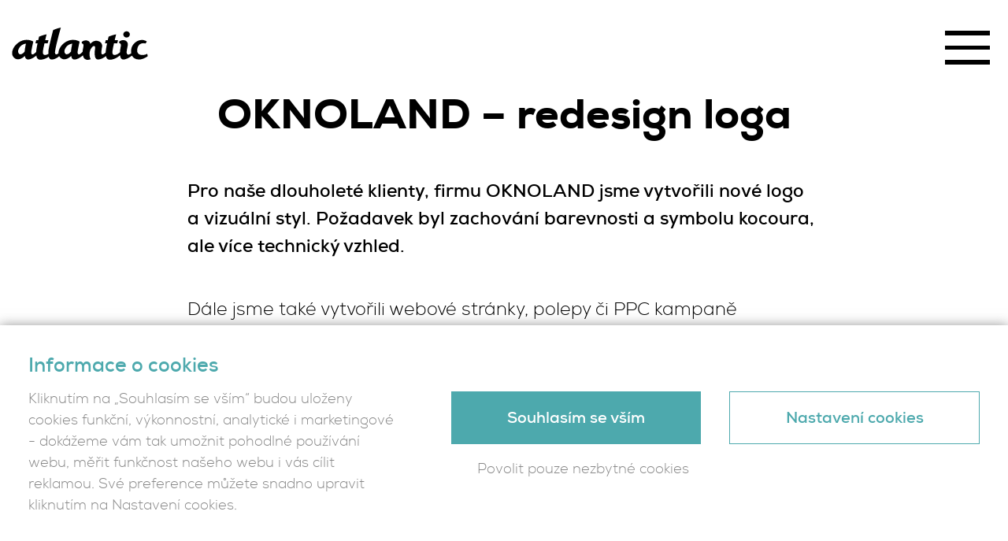

--- FILE ---
content_type: text/html; charset=UTF-8
request_url: https://www.atlantic.cz/projekty/oknoland-redesign-loga/
body_size: 14970
content:
<!DOCTYPE html>
<html class="no-js" lang="cs">
<head>

<!-- Google Tag Manager -->
<script>(function(w,d,s,l,i){w[l]=w[l]||[];w[l].push({'gtm.start':
new Date().getTime(),event:'gtm.js'});var f=d.getElementsByTagName(s)[0],
j=d.createElement(s),dl=l!='dataLayer'?'&l='+l:'';j.async=true;j.src=
'https://www.googletagmanager.com/gtm.js?id='+i+dl;f.parentNode.insertBefore(j,f);
})(window,document,'script','dataLayer','GTM-5VHDF2');</script>
<!-- End Google Tag Manager -->
  <meta charset="utf-8">
  <meta http-equiv="X-UA-Compatible" content="IE=edge">
  <title>OKNOLAND - redesign loga - Atlantic, reklamní a internetová agentura Třebíč</title>
  <meta name="viewport" content="width=device-width, initial-scale=1">

  <style>:root {--atlanticCookieLista: #4da9ad;}</style>
                              <script type="text/javascript">
                                function setConsent(consent) {
                                  const consentMode = {
                                    "functionality_storage": consent.necessary ? "granted" : "denied",
                                    "security_storage": consent.necessary ? "granted" : "denied",
                                    "ad_user_data": consent.marketing ? "granted" : "denied",
                                    "ad_storage": consent.marketing ? "granted" : "denied",
                                    "ad_personalization": consent.marketing ? "granted" : "denied",
                                    "personalization_storage": consent.marketing ? "granted" : "denied",
                                    "analytics_storage": consent.analytics ? "granted" : "denied",
                                    "personalization": consent.preferences ? "granted" : "denied",
                                  };
                                  gtag("consent", "update", consentMode);  
                                  localStorage.setItem("consentMode", JSON.stringify(consentMode));
                                  window.dataLayer.push({"cookies_vykonnostni": consent.analytics ? "1" : "0"});
                                  window.dataLayer.push({"cookies_analyticka": consent.marketing ? "1" : "0"});  
                                  window.dataLayer.push({"event": "cookies-update"});
                                }


                                function hideCookiesBar(){
                                  jQuery(".atlanticCookieLista,.atlanticCookieLista_right").hide();
                                }

                                
                                window.dataLayer = window.dataLayer || [];

            
                                function gtag(){dataLayer.push(arguments);}

                                if(localStorage.getItem("consentMode") === null){
                                  gtag("consent", "default", {
                                      "ad_storage": "denied",
                                      "ad_user_data": "denied",
                                      "analytics_storage": "denied",
                                      "personalization_storage": "denied",
                                      "functionality_storage": "denied",
                                      "security_storage": "denied",
                                  });
                                  document.addEventListener("DOMContentLoaded", function() {
                                    jQuery(".atlanticCookieLista").show();
                                  });
                                  window.dataLayer.push({"cookies_vykonnostni": "0"});
                                  window.dataLayer.push({"cookies_analyticka": "0"});  
                              } else {
                                  consent = JSON.parse(localStorage.getItem("consentMode"));
                                  gtag("consent", "default", consent);
                                  if (consent.ad_storage == "granted") {
                                     window.dataLayer.push({"cookies_vykonnostni": "1"});
                                  } else  window.dataLayer.push({"cookies_vykonnostni": "0"});
                                  
                                  if (consent.analytics_storage == "granted") {
                                     window.dataLayer.push({"cookies_analyticka": "1"});
                                  } else  window.dataLayer.push({"cookies_analyticka": "0"});
 
                              } 
                              </script><meta name='robots' content='index, follow, max-image-preview:large, max-snippet:-1, max-video-preview:-1' />
	<style>img:is([sizes="auto" i], [sizes^="auto," i]) { contain-intrinsic-size: 3000px 1500px }</style>
	
	<!-- This site is optimized with the Yoast SEO plugin v26.4 - https://yoast.com/wordpress/plugins/seo/ -->
	<link rel="canonical" href="https://www.atlantic.cz/projekty/oknoland-redesign-loga/" />
	<meta property="og:locale" content="cs_CZ" />
	<meta property="og:type" content="article" />
	<meta property="og:title" content="OKNOLAND - redesign loga - Atlantic, reklamní a internetová agentura Třebíč" />
	<meta property="og:description" content="Pro naše dlouholeté klienty, firmu OKNOLAND jsme vytvořili nové logo a&nbsp;vizuální styl. Požadavek byl zachování barevnosti a&nbsp;symbolu kocoura, ale více technický vzhled. Dále jsme také vytvořili webové stránky, polepy či&nbsp;PPC kampaně a&nbsp;celkovou správu webu. Logotyp Oknolandu před&nbsp;redesignem byl již zastaralý &hellip; Continued" />
	<meta property="og:url" content="https://www.atlantic.cz/projekty/oknoland-redesign-loga/" />
	<meta property="og:site_name" content="Atlantic, reklamní a internetová agentura Třebíč" />
	<meta property="og:image" content="https://www.atlantic.cz/wp-content/uploads/2022/05/oknoland-nahled.png" />
	<meta property="og:image:width" content="300" />
	<meta property="og:image:height" content="250" />
	<meta property="og:image:type" content="image/png" />
	<meta name="twitter:card" content="summary_large_image" />
	<script type="application/ld+json" class="yoast-schema-graph">{"@context":"https://schema.org","@graph":[{"@type":"WebPage","@id":"https://www.atlantic.cz/projekty/oknoland-redesign-loga/","url":"https://www.atlantic.cz/projekty/oknoland-redesign-loga/","name":"OKNOLAND - redesign loga - Atlantic, reklamní a internetová agentura Třebíč","isPartOf":{"@id":"https://www.atlantic.cz/#website"},"primaryImageOfPage":{"@id":"https://www.atlantic.cz/projekty/oknoland-redesign-loga/#primaryimage"},"image":{"@id":"https://www.atlantic.cz/projekty/oknoland-redesign-loga/#primaryimage"},"thumbnailUrl":"https://www.atlantic.cz/wp-content/uploads/2022/05/oknoland-nahled.png","datePublished":"2017-02-24T13:04:27+00:00","inLanguage":"cs","potentialAction":[{"@type":"ReadAction","target":["https://www.atlantic.cz/projekty/oknoland-redesign-loga/"]}]},{"@type":"ImageObject","inLanguage":"cs","@id":"https://www.atlantic.cz/projekty/oknoland-redesign-loga/#primaryimage","url":"https://www.atlantic.cz/wp-content/uploads/2022/05/oknoland-nahled.png","contentUrl":"https://www.atlantic.cz/wp-content/uploads/2022/05/oknoland-nahled.png","width":300,"height":250},{"@type":"WebSite","@id":"https://www.atlantic.cz/#website","url":"https://www.atlantic.cz/","name":"Atlantic, reklamní a internetová agentura Třebíč","description":"Další web používající WordPress","potentialAction":[{"@type":"SearchAction","target":{"@type":"EntryPoint","urlTemplate":"https://www.atlantic.cz/?s={search_term_string}"},"query-input":{"@type":"PropertyValueSpecification","valueRequired":true,"valueName":"search_term_string"}}],"inLanguage":"cs"}]}</script>
	<!-- / Yoast SEO plugin. -->


<link rel='dns-prefetch' href='//ajax.googleapis.com' />
<link rel='dns-prefetch' href='//vjs.zencdn.net' />
<link rel="stylesheet" href="/wp-content/plugins/atlantic-cookie-lista/atlantic-cookie-lista.css?v=3.1&#038;ver=6.8.3">
<style id='wp-emoji-styles-inline-css' type='text/css'>

	img.wp-smiley, img.emoji {
		display: inline !important;
		border: none !important;
		box-shadow: none !important;
		height: 1em !important;
		width: 1em !important;
		margin: 0 0.07em !important;
		vertical-align: -0.1em !important;
		background: none !important;
		padding: 0 !important;
	}
</style>
<link rel="stylesheet" href="/wp-includes/css/dist/block-library/style.min.css?ver=6.8.3">
<style id='classic-theme-styles-inline-css' type='text/css'>
/*! This file is auto-generated */
.wp-block-button__link{color:#fff;background-color:#32373c;border-radius:9999px;box-shadow:none;text-decoration:none;padding:calc(.667em + 2px) calc(1.333em + 2px);font-size:1.125em}.wp-block-file__button{background:#32373c;color:#fff;text-decoration:none}
</style>
<style id='global-styles-inline-css' type='text/css'>
:root{--wp--preset--aspect-ratio--square: 1;--wp--preset--aspect-ratio--4-3: 4/3;--wp--preset--aspect-ratio--3-4: 3/4;--wp--preset--aspect-ratio--3-2: 3/2;--wp--preset--aspect-ratio--2-3: 2/3;--wp--preset--aspect-ratio--16-9: 16/9;--wp--preset--aspect-ratio--9-16: 9/16;--wp--preset--color--black: #000000;--wp--preset--color--cyan-bluish-gray: #abb8c3;--wp--preset--color--white: #ffffff;--wp--preset--color--pale-pink: #f78da7;--wp--preset--color--vivid-red: #cf2e2e;--wp--preset--color--luminous-vivid-orange: #ff6900;--wp--preset--color--luminous-vivid-amber: #fcb900;--wp--preset--color--light-green-cyan: #7bdcb5;--wp--preset--color--vivid-green-cyan: #00d084;--wp--preset--color--pale-cyan-blue: #8ed1fc;--wp--preset--color--vivid-cyan-blue: #0693e3;--wp--preset--color--vivid-purple: #9b51e0;--wp--preset--gradient--vivid-cyan-blue-to-vivid-purple: linear-gradient(135deg,rgba(6,147,227,1) 0%,rgb(155,81,224) 100%);--wp--preset--gradient--light-green-cyan-to-vivid-green-cyan: linear-gradient(135deg,rgb(122,220,180) 0%,rgb(0,208,130) 100%);--wp--preset--gradient--luminous-vivid-amber-to-luminous-vivid-orange: linear-gradient(135deg,rgba(252,185,0,1) 0%,rgba(255,105,0,1) 100%);--wp--preset--gradient--luminous-vivid-orange-to-vivid-red: linear-gradient(135deg,rgba(255,105,0,1) 0%,rgb(207,46,46) 100%);--wp--preset--gradient--very-light-gray-to-cyan-bluish-gray: linear-gradient(135deg,rgb(238,238,238) 0%,rgb(169,184,195) 100%);--wp--preset--gradient--cool-to-warm-spectrum: linear-gradient(135deg,rgb(74,234,220) 0%,rgb(151,120,209) 20%,rgb(207,42,186) 40%,rgb(238,44,130) 60%,rgb(251,105,98) 80%,rgb(254,248,76) 100%);--wp--preset--gradient--blush-light-purple: linear-gradient(135deg,rgb(255,206,236) 0%,rgb(152,150,240) 100%);--wp--preset--gradient--blush-bordeaux: linear-gradient(135deg,rgb(254,205,165) 0%,rgb(254,45,45) 50%,rgb(107,0,62) 100%);--wp--preset--gradient--luminous-dusk: linear-gradient(135deg,rgb(255,203,112) 0%,rgb(199,81,192) 50%,rgb(65,88,208) 100%);--wp--preset--gradient--pale-ocean: linear-gradient(135deg,rgb(255,245,203) 0%,rgb(182,227,212) 50%,rgb(51,167,181) 100%);--wp--preset--gradient--electric-grass: linear-gradient(135deg,rgb(202,248,128) 0%,rgb(113,206,126) 100%);--wp--preset--gradient--midnight: linear-gradient(135deg,rgb(2,3,129) 0%,rgb(40,116,252) 100%);--wp--preset--font-size--small: 13px;--wp--preset--font-size--medium: 20px;--wp--preset--font-size--large: 36px;--wp--preset--font-size--x-large: 42px;--wp--preset--spacing--20: 0.44rem;--wp--preset--spacing--30: 0.67rem;--wp--preset--spacing--40: 1rem;--wp--preset--spacing--50: 1.5rem;--wp--preset--spacing--60: 2.25rem;--wp--preset--spacing--70: 3.38rem;--wp--preset--spacing--80: 5.06rem;--wp--preset--shadow--natural: 6px 6px 9px rgba(0, 0, 0, 0.2);--wp--preset--shadow--deep: 12px 12px 50px rgba(0, 0, 0, 0.4);--wp--preset--shadow--sharp: 6px 6px 0px rgba(0, 0, 0, 0.2);--wp--preset--shadow--outlined: 6px 6px 0px -3px rgba(255, 255, 255, 1), 6px 6px rgba(0, 0, 0, 1);--wp--preset--shadow--crisp: 6px 6px 0px rgba(0, 0, 0, 1);}:where(.is-layout-flex){gap: 0.5em;}:where(.is-layout-grid){gap: 0.5em;}body .is-layout-flex{display: flex;}.is-layout-flex{flex-wrap: wrap;align-items: center;}.is-layout-flex > :is(*, div){margin: 0;}body .is-layout-grid{display: grid;}.is-layout-grid > :is(*, div){margin: 0;}:where(.wp-block-columns.is-layout-flex){gap: 2em;}:where(.wp-block-columns.is-layout-grid){gap: 2em;}:where(.wp-block-post-template.is-layout-flex){gap: 1.25em;}:where(.wp-block-post-template.is-layout-grid){gap: 1.25em;}.has-black-color{color: var(--wp--preset--color--black) !important;}.has-cyan-bluish-gray-color{color: var(--wp--preset--color--cyan-bluish-gray) !important;}.has-white-color{color: var(--wp--preset--color--white) !important;}.has-pale-pink-color{color: var(--wp--preset--color--pale-pink) !important;}.has-vivid-red-color{color: var(--wp--preset--color--vivid-red) !important;}.has-luminous-vivid-orange-color{color: var(--wp--preset--color--luminous-vivid-orange) !important;}.has-luminous-vivid-amber-color{color: var(--wp--preset--color--luminous-vivid-amber) !important;}.has-light-green-cyan-color{color: var(--wp--preset--color--light-green-cyan) !important;}.has-vivid-green-cyan-color{color: var(--wp--preset--color--vivid-green-cyan) !important;}.has-pale-cyan-blue-color{color: var(--wp--preset--color--pale-cyan-blue) !important;}.has-vivid-cyan-blue-color{color: var(--wp--preset--color--vivid-cyan-blue) !important;}.has-vivid-purple-color{color: var(--wp--preset--color--vivid-purple) !important;}.has-black-background-color{background-color: var(--wp--preset--color--black) !important;}.has-cyan-bluish-gray-background-color{background-color: var(--wp--preset--color--cyan-bluish-gray) !important;}.has-white-background-color{background-color: var(--wp--preset--color--white) !important;}.has-pale-pink-background-color{background-color: var(--wp--preset--color--pale-pink) !important;}.has-vivid-red-background-color{background-color: var(--wp--preset--color--vivid-red) !important;}.has-luminous-vivid-orange-background-color{background-color: var(--wp--preset--color--luminous-vivid-orange) !important;}.has-luminous-vivid-amber-background-color{background-color: var(--wp--preset--color--luminous-vivid-amber) !important;}.has-light-green-cyan-background-color{background-color: var(--wp--preset--color--light-green-cyan) !important;}.has-vivid-green-cyan-background-color{background-color: var(--wp--preset--color--vivid-green-cyan) !important;}.has-pale-cyan-blue-background-color{background-color: var(--wp--preset--color--pale-cyan-blue) !important;}.has-vivid-cyan-blue-background-color{background-color: var(--wp--preset--color--vivid-cyan-blue) !important;}.has-vivid-purple-background-color{background-color: var(--wp--preset--color--vivid-purple) !important;}.has-black-border-color{border-color: var(--wp--preset--color--black) !important;}.has-cyan-bluish-gray-border-color{border-color: var(--wp--preset--color--cyan-bluish-gray) !important;}.has-white-border-color{border-color: var(--wp--preset--color--white) !important;}.has-pale-pink-border-color{border-color: var(--wp--preset--color--pale-pink) !important;}.has-vivid-red-border-color{border-color: var(--wp--preset--color--vivid-red) !important;}.has-luminous-vivid-orange-border-color{border-color: var(--wp--preset--color--luminous-vivid-orange) !important;}.has-luminous-vivid-amber-border-color{border-color: var(--wp--preset--color--luminous-vivid-amber) !important;}.has-light-green-cyan-border-color{border-color: var(--wp--preset--color--light-green-cyan) !important;}.has-vivid-green-cyan-border-color{border-color: var(--wp--preset--color--vivid-green-cyan) !important;}.has-pale-cyan-blue-border-color{border-color: var(--wp--preset--color--pale-cyan-blue) !important;}.has-vivid-cyan-blue-border-color{border-color: var(--wp--preset--color--vivid-cyan-blue) !important;}.has-vivid-purple-border-color{border-color: var(--wp--preset--color--vivid-purple) !important;}.has-vivid-cyan-blue-to-vivid-purple-gradient-background{background: var(--wp--preset--gradient--vivid-cyan-blue-to-vivid-purple) !important;}.has-light-green-cyan-to-vivid-green-cyan-gradient-background{background: var(--wp--preset--gradient--light-green-cyan-to-vivid-green-cyan) !important;}.has-luminous-vivid-amber-to-luminous-vivid-orange-gradient-background{background: var(--wp--preset--gradient--luminous-vivid-amber-to-luminous-vivid-orange) !important;}.has-luminous-vivid-orange-to-vivid-red-gradient-background{background: var(--wp--preset--gradient--luminous-vivid-orange-to-vivid-red) !important;}.has-very-light-gray-to-cyan-bluish-gray-gradient-background{background: var(--wp--preset--gradient--very-light-gray-to-cyan-bluish-gray) !important;}.has-cool-to-warm-spectrum-gradient-background{background: var(--wp--preset--gradient--cool-to-warm-spectrum) !important;}.has-blush-light-purple-gradient-background{background: var(--wp--preset--gradient--blush-light-purple) !important;}.has-blush-bordeaux-gradient-background{background: var(--wp--preset--gradient--blush-bordeaux) !important;}.has-luminous-dusk-gradient-background{background: var(--wp--preset--gradient--luminous-dusk) !important;}.has-pale-ocean-gradient-background{background: var(--wp--preset--gradient--pale-ocean) !important;}.has-electric-grass-gradient-background{background: var(--wp--preset--gradient--electric-grass) !important;}.has-midnight-gradient-background{background: var(--wp--preset--gradient--midnight) !important;}.has-small-font-size{font-size: var(--wp--preset--font-size--small) !important;}.has-medium-font-size{font-size: var(--wp--preset--font-size--medium) !important;}.has-large-font-size{font-size: var(--wp--preset--font-size--large) !important;}.has-x-large-font-size{font-size: var(--wp--preset--font-size--x-large) !important;}
:where(.wp-block-post-template.is-layout-flex){gap: 1.25em;}:where(.wp-block-post-template.is-layout-grid){gap: 1.25em;}
:where(.wp-block-columns.is-layout-flex){gap: 2em;}:where(.wp-block-columns.is-layout-grid){gap: 2em;}
:root :where(.wp-block-pullquote){font-size: 1.5em;line-height: 1.6;}
</style>
<link rel="stylesheet" href="/wp-content/themes/atlantic.cz/assets/css/main.min.css?ver=c41a19fa728b6c0de0e634a2a4eb75a720260127030542">
<script type="text/javascript" src="//ajax.googleapis.com/ajax/libs/jquery/1.11.0/jquery.min.js" id="jquery-js"></script>
<script>window.jQuery || document.write('<script src="https://www.atlantic.cz/wp-content/themes/atlantic.cz/assets/js/vendor/jquery-1.11.0.min.js"><\/script>')</script>
<script type="text/javascript" src="/wp-content/themes/atlantic.cz/assets/js/vendor/modernizr-2.7.0.min.js#asyncload" id="modernizr-js"></script>
<script type="text/javascript" src="/wp-content/themes/atlantic.cz/assets/js/custom.js?v=1.1" id="custom-js"></script>
<script type="text/javascript" src="/wp-content/themes/atlantic.cz/assets/js/slideshow/jquery.superslides.js" id="jquery.superslides-js"></script>
<script type="text/javascript" src="/wp-content/themes/atlantic.cz/assets/js/scroll-effects/viewportchecker.js?v=1.1" id="viewportchecker-js"></script>
<script type="text/javascript" src="/wp-content/themes/atlantic.cz/assets/js/carousel/owl.carousel.min.js#asyncload" id="carousel-js"></script>
<script type="text/javascript" src="/wp-content/themes/atlantic.cz/assets/js/parallax.js/parallax.js#asyncload" id="parallax-js"></script>
<script type="text/javascript" src="/wp-content/themes/atlantic.cz/assets/js/parallax.js/parallaxImg.js#asyncload" id="parallax2-js"></script>
<script type="text/javascript" src="/wp-content/themes/atlantic.cz/assets/js/counter/jquery.counterup.js" id="jquery.counterup-js"></script>
<script type="text/javascript" src="/wp-content/themes/atlantic.cz/assets/js/counter/jquery.waypoints.js" id="jquery.waypoints-js"></script>
<script type="text/javascript" src="/wp-content/themes/atlantic.cz/assets/js/fancybox/jquery.fancybox.pack.js?ver=6.8.3#asyncload" id="fancybox-js"></script>
<script type="text/javascript" src="/wp-content/themes/atlantic.cz/assets/js/fancybox/jquery.fancybox-buttons.js?ver=6.8.3#asyncload" id="fancybox-buttons-js"></script>
<script type="text/javascript" src="/wp-content/themes/atlantic.cz/assets/js/fancybox/jquery.fancybox-media.js?ver=6.8.3#asyncload" id="fancybox-media-js"></script>
<script type="text/javascript" src="/wp-content/themes/atlantic.cz/assets/js/fancybox/jquery.fancybox-thumbs.js?ver=6.8.3#asyncload" id="fancybox-thumbs-js"></script>
<script type="text/javascript" src="/wp-content/themes/atlantic.cz/assets/js/fancybox/jquery.fancybox-custom-settings.js?ver=6.8.3#asyncload" id="fancybox-settings-js"></script>
<script>document.documentElement.className += " js";</script>

  <link rel="alternate" type="application/rss+xml" title="Atlantic, reklamní a internetová agentura Třebíč Feed" href="https://www.atlantic.cz/feed/">
  
  <link rel="apple-touch-icon" sizes="57x57" href="https://www.atlantic.cz/wp-content/themes/atlantic.cz/assets/img/favicon/apple-icon-57x57.png">
  <link rel="apple-touch-icon" sizes="60x60" href="https://www.atlantic.cz/wp-content/themes/atlantic.cz/assets/img/favicon/apple-icon-60x60.png">
  <link rel="apple-touch-icon" sizes="72x72" href="https://www.atlantic.cz/wp-content/themes/atlantic.cz/assets/img/favicon/apple-icon-72x72.png">
  <link rel="apple-touch-icon" sizes="76x76" href="https://www.atlantic.cz/wp-content/themes/atlantic.cz/assets/img/favicon/apple-icon-76x76.png">
  <link rel="apple-touch-icon" sizes="114x114" href="https://www.atlantic.cz/wp-content/themes/atlantic.cz/assets/img/favicon/apple-icon-114x114.png">
  <link rel="apple-touch-icon" sizes="120x120" href="https://www.atlantic.cz/wp-content/themes/atlantic.cz/assets/img/favicon/apple-icon-120x120.png">
  <link rel="apple-touch-icon" sizes="144x144" href="https://www.atlantic.cz/wp-content/themes/atlantic.cz/assets/img/favicon/apple-icon-144x144.png">
  <link rel="apple-touch-icon" sizes="152x152" href="https://www.atlantic.cz/wp-content/themes/atlantic.cz/assets/img/favicon/apple-icon-152x152.png">
  <link rel="apple-touch-icon" sizes="180x180" href="https://www.atlantic.cz/wp-content/themes/atlantic.cz/assets/img/favicon/apple-icon-180x180.png">
  <link rel="icon" type="image/svg+xml"  href="https://www.atlantic.cz/wp-content/themes/atlantic.cz/assets/img/favicon/favicon.svg">
  <link rel="icon" type="image/png" sizes="192x192"  href="https://www.atlantic.cz/wp-content/themes/atlantic.cz/assets/img/favicon/android-icon-192x192.png">
  <link rel="icon" type="image/png" sizes="32x32" href="https://www.atlantic.cz/wp-content/themes/atlantic.cz/assets/img/favicon/favicon-32x32.png">
  <link rel="icon" type="image/png" sizes="96x96" href="https://www.atlantic.cz/wp-content/themes/atlantic.cz/assets/img/favicon/favicon-96x96.png">
  <link rel="icon" type="image/png" sizes="16x16" href="https://www.atlantic.cz/wp-content/themes/atlantic.cz/assets/img/favicon/favicon-16x16.png">
  <link rel="manifest" href="https://www.atlantic.cz/wp-content/themes/atlantic.cz/assets/img/favicon/manifest.json">
  <meta name="msapplication-TileColor" content="#ffffff">
  <meta name="msapplication-TileImage" content="https://www.atlantic.cz/wp-content/themes/atlantic.cz/assets/img/favicon/ms-icon-144x144.png">
  <meta name="theme-color" content="#ffffff">
  
    <style>
  :root {
      --refPrimary: #5dc175;
  }
    </style>
<meta name="generator" content="WP Rocket 3.20.1.2" data-wpr-features="wpr_preload_links wpr_desktop" /></head>


<body class="wp-singular projekty-template-default single single-projekty postid-15172 wp-theme-atlanticcz oknoland-redesign-loga">
<!-- Google Tag Manager (noscript) -->
<noscript><iframe src="https://www.googletagmanager.com/ns.html?id=GTM-5VHDF2"
height="0" width="0" style="display:none;visibility:hidden"></iframe></noscript>
<!-- End Google Tag Manager (noscript) -->

    <!--[if lt IE 8]>
    <div class="alert alert-warning">
      You are using an <strong>outdated</strong> browser. Please <a href="http://browsehappy.com/">upgrade your browser</a> to improve your experience.    </div>
  <![endif]-->

  <header data-rocket-location-hash="121a51c56062391f5669750b1150ffde" class="banner navbar navbar-default navbar-static-top" role="banner">
  <div data-rocket-location-hash="2ec8a884ec409727fa78c2b7bdefd976" class="container-fluid">
    <a class="logo" href="https://www.atlantic.cz/" title="Atlantic, reklamní a internetová agentura Třebíč"><?xml version="1.0" encoding="utf-8"?>
<!-- Generator: Adobe Illustrator 16.0.0, SVG Export Plug-In . SVG Version: 6.00 Build 0)  -->
<!DOCTYPE svg PUBLIC "-//W3C//DTD SVG 1.1//EN" "http://www.w3.org/Graphics/SVG/1.1/DTD/svg11.dtd">
<svg version="1.1" id="Vrstva_1" xmlns="http://www.w3.org/2000/svg" xmlns:xlink="http://www.w3.org/1999/xlink" x="0px" y="0px"
	 width="173px" height="41px" viewBox="0 0 173 41" enable-background="new 0 0 173 41" xml:space="preserve">
<path fill="#454545" d="M171.923,33.28c-3.006,1.844-6.773,1.522-6.773,1.522s-8.012,0.141-5.53-8.896
	c2.243-8.176,10.261-5.691,10.261-5.691c0.881-1.203,1.563-2.525,1.563-2.525c-7.693-5.37-18.434,1.123-19.758,9.619
	c-0.32,2.049-0.311,3.847-0.038,5.41c-1.274,0.818-2.371,1.283-2.371,1.283s-4.188,1.954-3.378-4.058
	c0.248-1.832,0.674-4.149,1.334-7.204c0,0,1.122-6.412-5.531-6.814c-2.322-0.039-4.288,0.924-5.554,2.104l0.426,1.906
	c1.562-0.162,2.063,1.332,1.962,3.125c-0.466,2.441-0.955,5.164-1.053,6.402c-0.053,0.686-0.09,1.33-0.111,1.941
	c-3.318,2.918-5.847,3.279-5.847,3.279s-4.55,1.353-3.737-4.658c0.311-2.303,1.131-6.247,2.001-10.131h4.101l0.963-3.928h-4.168
	c0.953-4.1,1.762-7.375,1.762-7.375c-5.65,1.113-9.559,3.008-9.559,3.008s-0.439,1.824-1.01,4.367H119.3l-0.963,3.928h2.684
	c-0.748,3.56-1.475,7.408-1.649,9.648c-0.071,0.903-0.11,1.733-0.122,2.504c-0.115-0.178-0.195-0.269-0.195-0.269
	c-1.411,1.321-2.375,1.834-2.375,1.834s-3.696,2.344-2.885-3.668c0.174-1.28,0.402-3.316,0.811-5.32c0,0,1.367-5.872-5.249-7.573
	c-3.745-0.966-6.7,0.424-9.692,3.541c-0.371-1.847-1.621-4.074-5.457-4.305c-2.322-0.039-4.287,0.922-5.554,2.102l0.426,1.907
	c1.562-0.161,2.062,1.335,1.962,3.125c-0.422,2.214-0.863,4.654-1.014,6.015l-0.03,0.027c-0.026,0.439-0.038,0.854-0.048,1.262
	c-1.634,1.91-3.406,2.888-3.406,2.888s-3.699,2.344-2.887-3.668c0.364-2.699,1.434-7.659,2.454-12.128l0.002-0.004
	c-4.209-2.567-10.804-3.305-16.714-0.082c-6.639,3.621-10.275,9.925-10.161,14.904c-0.856,0.692-1.392,0.978-1.392,0.978
	s-3.731,2.34-2.885-3.668c1.211-8.607,7.305-29.929,7.305-29.929c-5.652,1.111-9.78,3.207-9.78,3.207s-5.552,21.25-5.94,26.24
	c-0.117,1.475-0.154,2.762-0.123,3.896c-1.92,1.141-3.192,1.324-3.192,1.324s-4.55,1.353-3.737-4.658
	c0.311-2.303,1.133-6.247,2-10.131h4.102l0.961-3.928h-4.166c0.953-4.1,1.763-7.375,1.763-7.375c-5.651,1.113-9.56,3.008-9.56,3.008
	s-0.44,1.824-1.01,4.367h-2.576l-0.963,3.928h2.684c-0.749,3.56-1.477,7.408-1.652,9.648c-0.036,0.463-0.061,0.898-0.081,1.325
	c-1.599,1.817-3.286,2.744-3.286,2.744s-3.697,2.344-2.885-3.668c0.364-2.699,1.432-7.659,2.452-12.128l0.003-0.004
	c-4.209-2.567-10.803-3.305-16.713-0.082C1.746,22.54-1.78,32.078,1.746,36.969c3.579,4.961,9.563,4.239,14.78-0.896
	c0.764,4.393,3.178,4.98,6.313,4.213c3.391-0.83,6.955-3.582,8.31-4.708c0.729,4.901,3.379,5.597,6.709,5.159
	c3.737-0.493,6.836-2.17,9.01-3.729c0.935,3.538,3.214,3.986,6.108,3.277c4.298-1.051,7.094-3.848,7.094-3.848
	c0.012-0.096,0.02-0.184,0.029-0.277c0.146,0.279,0.299,0.555,0.482,0.809c3.578,4.961,9.563,4.239,14.78-0.896
	c0.765,4.393,3.177,4.98,6.31,4.213c3.715-0.909,7.639-4.124,8.64-4.984c1.842,8.678,9.948,4.834,9.948,4.834
	c-2.524-3.728-2.344-12.205,2.524-15.992c2.451-1.906,3.366,0.301,3.005,2.285c-0.134,0.735-0.324,1.948-0.41,3.035
	c-0.813,10.387,2.133,11.874,6.433,10.822c3.46-0.848,6.638-3.173,7.747-4.049c0.863,4.306,3.42,4.918,6.595,4.5
	c5.394-0.711,9.446-3.876,11.315-5.614c0.574,5.261,3.101,5.981,6.447,5.163c2.973-0.727,6.694-3.164,8.709-4.6
	c1.538,2.99,4.457,4.591,8.037,4.85c6.092,0.441,11.944-4.169,11.944-4.169C172.605,35.926,171.923,33.28,171.923,33.28
	 M16.405,29.463c-0.027,0.346-0.05,0.68-0.068,1.006c-1.461,1.803-3.55,3.674-5.854,3.453C8.8,33.762,6.206,30.6,9.761,25.346
	c2.551-3.766,6.229-4.685,8.166-4.904C17.224,23.819,16.57,27.354,16.405,29.463 M75.239,29.463c-0.027,0.346-0.05,0.68-0.068,1.006
	c-1.459,1.803-3.549,3.674-5.853,3.453c-1.683-0.16-4.278-3.322-0.722-8.576c2.55-3.766,6.228-4.685,8.164-4.904
	C76.06,23.819,75.404,27.354,75.239,29.463"/>
<path fill="#454545" d="M145.735,12.654c2.311,0,4.182-1.773,4.182-3.962s-1.871-3.962-4.182-3.962
	c-2.309,0-4.182,1.773-4.182,3.962S143.427,12.654,145.735,12.654"/>
</svg>
</a>
    
    
    <div data-rocket-location-hash="420e6d60487f5b99c3e317deb5b2f515" id="show_menu">
      <span class="icon-bars"></span>
    </div>    
  </div>
</header>

<div data-rocket-location-hash="d4c1d2f7d8fe469a3ac715fca1776d93" class="top-main-menu">
  <div data-rocket-location-hash="57f5f94b700c18128ff11e2d8b2bec34" class="container-fluid">
    <div data-rocket-location-hash="0ecddf51e7dd7691f27506a90508aeab" class="body">
      <ul>
        <li><a class="" href="https://www.atlantic.cz/nase-prace/" title="Reference" data-image="https://www.atlantic.cz/wp-content/uploads/2021/03/strategicky-webdesign.png">Reference</a></li><li><a class="" href="https://www.atlantic.cz/co-delame/" title="Co děláme" data-image="https://www.atlantic.cz/wp-content/uploads/2021/03/PF-Atlantic.png">Co děláme</a></li><li><a class="" href="https://www.atlantic.cz/kdo-jsme/" title="Kdo jsme" data-image="https://www.atlantic.cz/wp-content/uploads/2021/02/STREETPARK_FINAL-CZ-web-katalog_page-0013-scaled.jpg">Kdo jsme</a></li><li><a class="" href="https://www.atlantic.cz/kontakt/" title="Kontakt" data-image="https://www.atlantic.cz/wp-content/uploads/2021/03/ipad-632394_1920-scaled.jpg">Kontakt</a></li>      </ul>
      <div class="clear"></div>
      
          </div>
  </div>
</div>
  <div data-rocket-location-hash="8d8cfd7454b3b165d94b234e6ffe9397" class="wrap">
    <div data-rocket-location-hash="de17a9bd280d9c295a93937926eb545f" class="content">
      <main data-rocket-location-hash="8b63867a9278b36c14517b3925cbb95d" class="main main-content-body">
          <div class="single-page-detail">
    <div class="container">
      <h1 class="main-title">OKNOLAND &#8211; redesign loga</h1>
      <div class="content">
        <p><strong>Pro naše dlouholeté klienty, firmu OKNOLAND jsme vytvořili nové logo a&nbsp;vizuální styl. Požadavek byl zachování barevnosti a&nbsp;symbolu kocoura, ale více technický vzhled. </strong></p>
<p>Dále jsme také vytvořili webové stránky, polepy či&nbsp;PPC kampaně a&nbsp;celkovou správu webu.</p>
<p><a href="https://www.atlantic.cz/wp-content/uploads/2022/05/Oknoland-logotyp-pred-redesignem-scaled.jpg"><img fetchpriority="high" decoding="async" class="alignnone size-full wp-image-9880" src="https://www.atlantic.cz/wp-content/uploads/2022/05/Oknoland-logotyp-pred-redesignem-scaled.jpg" alt="" width="3254" height="1846" /></a></p>
<p>Logotyp Oknolandu před&nbsp;redesignem byl již zastaralý</p>
<p><a href="https://www.atlantic.cz/wp-content/uploads/2022/05/oknoland_skici-scaled.jpg"><img decoding="async" class="alignnone size-full wp-image-9558" src="https://www.atlantic.cz/wp-content/uploads/2022/05/oknoland_skici-scaled.jpg" alt="" width="3254" height="1846" /></a></p>
<p><a href="https://www.atlantic.cz/wp-content/uploads/2022/05/oknoland_logo-scaled.jpg"><img decoding="async" class="alignnone size-full wp-image-9559" src="https://www.atlantic.cz/wp-content/uploads/2022/05/oknoland_logo-scaled.jpg" alt="" width="3254" height="1846" /></a></p>
<p>&nbsp;</p>
<p class="big-title" style="text-align: center;">Požadavek byl zachování symbolu kocoura, ale více technický vzhled.</p>
<p>&nbsp;</p>
<p><a href="https://www.atlantic.cz/wp-content/uploads/2022/05/oknoland_vizitky-scaled.jpg"><img loading="lazy" decoding="async" class="alignnone size-full wp-image-9560" src="https://www.atlantic.cz/wp-content/uploads/2022/05/oknoland_vizitky-scaled.jpg" alt="" width="3254" height="1846" /></a></p>
<p><a href="https://www.atlantic.cz/wp-content/uploads/2022/05/oknoland_webovky-scaled.jpg"><img loading="lazy" decoding="async" class="alignnone size-full wp-image-9561" src="https://www.atlantic.cz/wp-content/uploads/2022/05/oknoland_webovky-scaled.jpg" alt="" width="3254" height="1846" /></a></p>
<p><a href="https://www.atlantic.cz/wp-content/uploads/2022/05/oknoland_ci-scaled.jpg"><img loading="lazy" decoding="async" class="alignnone size-full wp-image-9562" src="https://www.atlantic.cz/wp-content/uploads/2022/05/oknoland_ci-scaled.jpg" alt="" width="3254" height="1846" /></a></p>
<p><a href="https://www.atlantic.cz/wp-content/uploads/2022/05/oknoland_webovky2-scaled.jpg"><img loading="lazy" decoding="async" class="alignnone size-full wp-image-9563" src="https://www.atlantic.cz/wp-content/uploads/2022/05/oknoland_webovky2-scaled.jpg" alt="" width="3254" height="1846" /></a></p>
      </div>
    </div>
  </div>
      </main><!-- /.main -->
    </div><!-- /.content -->
  </div><!-- /.wrap -->

  <div class="site-footer">
  <div class="container-fluid">
    <div class="body clearfix">
      <div class="info">
        <p>Atlantic Studio s.r.o.<br />
Nad Zámkem 1072, 674 01 Třebíč<br />
<a href="tel:+420777612048">+420 777 612 048</a>, <a href="/cdn-cgi/l/email-protection#6c05020a032c0d18000d0218050f420f16"><span class="__cf_email__" data-cfemail="bcd5d2dad3fcddc8d0ddd2c8d5df92dfc6">[email&#160;protected]</span></a></p>
<p><a href="https://www.atlantic.cz/podminky-ochrany-osobnich-udaju/">Podmínky ochrany osobních údajů</a></p>
      </div>
      
      <div class="menu-box">
        <ul id="menu-hlavni-menu" class="menu"><li class="menu-reference"><a href="https://www.atlantic.cz/nase-prace/">Reference</a></li>
<li class="menu-co-delame"><a href="https://www.atlantic.cz/co-delame/">Co děláme</a></li>
<li class="menu-kdo-jsme"><a href="https://www.atlantic.cz/kdo-jsme/">Kdo jsme</a></li>
<li class="menu-kontakt"><a href="https://www.atlantic.cz/kontakt/">Kontakt</a></li>
</ul>      </div>
      
              <div class="social">
                      <a class="fb" target="_blank" href="https://www.facebook.com/Atlantic.cz">
              <?xml version="1.0" encoding="utf-8"?>
<!-- Generator: Adobe Illustrator 16.0.0, SVG Export Plug-In . SVG Version: 6.00 Build 0)  -->
<!DOCTYPE svg PUBLIC "-//W3C//DTD SVG 1.1//EN" "http://www.w3.org/Graphics/SVG/1.1/DTD/svg11.dtd">
<svg version="1.1" id="Vrstva_1" xmlns="http://www.w3.org/2000/svg" xmlns:xlink="http://www.w3.org/1999/xlink" x="0px" y="0px"
	 width="55px" height="55px" viewBox="0 0 55 55" enable-background="new 0 0 55 55" xml:space="preserve">
<path fill="#454545" d="M27.5,54.792c-15.049,0-27.293-12.244-27.293-27.293c0-15.047,12.244-27.292,27.293-27.292
	c15.05,0,27.293,12.245,27.293,27.292C54.793,42.548,42.55,54.792,27.5,54.792 M27.5,3.139c-13.433,0-24.36,10.928-24.36,24.36
	c0,13.434,10.928,24.361,24.36,24.361s24.36-10.928,24.36-24.361C51.86,14.067,40.933,3.139,27.5,3.139"/>
<path fill-rule="evenodd" clip-rule="evenodd" fill="#454545" d="M23.22,27.628v15.818c0,0.229,0.186,0.412,0.412,0.412h5.875
	c0.228,0,0.411-0.184,0.411-0.412V27.37h4.259c0.214,0,0.393-0.164,0.411-0.377l0.409-4.844c0.021-0.24-0.169-0.447-0.41-0.447
	h-4.669v-3.436c0-0.805,0.653-1.457,1.459-1.457h3.282c0.228,0,0.412-0.186,0.412-0.412v-4.846c0-0.227-0.185-0.41-0.412-0.41
	h-5.545c-3.256,0-5.895,2.637-5.895,5.893v4.668h-2.937c-0.228,0-0.412,0.186-0.412,0.412v4.844c0,0.229,0.185,0.412,0.412,0.412
	h2.937V27.628z"/>
</svg>
            </a>
                      <a class="inst" target="_blank" href="https://www.instagram.com/atlantic.cz">
              <?xml version="1.0" encoding="utf-8"?>
<!-- Generator: Adobe Illustrator 16.0.0, SVG Export Plug-In . SVG Version: 6.00 Build 0)  -->
<!DOCTYPE svg PUBLIC "-//W3C//DTD SVG 1.1//EN" "http://www.w3.org/Graphics/SVG/1.1/DTD/svg11.dtd">
<svg version="1.1" id="Vrstva_1" xmlns="http://www.w3.org/2000/svg" xmlns:xlink="http://www.w3.org/1999/xlink" x="0px" y="0px"
	 width="55px" height="55px" viewBox="0 0 55 55" enable-background="new 0 0 55 55" xml:space="preserve">
<path fill="#454545" d="M27.5,54.614C12.55,54.614,0.386,42.45,0.386,27.5C0.386,12.549,12.55,0.385,27.5,0.385
	c14.951,0,27.115,12.164,27.115,27.115C54.615,42.45,42.451,54.614,27.5,54.614 M27.5,2.961C13.97,2.961,2.962,13.969,2.962,27.5
	c0,13.53,11.008,24.538,24.538,24.538c13.531,0,24.539-11.008,24.539-24.538C52.039,13.969,41.031,2.961,27.5,2.961 M36.644,16.5
	c-1.108,0-2.007,0.896-2.007,2.004c0,1.109,0.898,2.008,2.007,2.008c1.107,0,2.006-0.898,2.006-2.008
	C38.649,17.396,37.751,16.5,36.644,16.5 M27.724,19.07c-4.647,0-8.429,3.781-8.429,8.43c0,4.647,3.781,8.427,8.429,8.427
	c4.646,0,8.428-3.779,8.428-8.427C36.151,22.852,32.37,19.07,27.724,19.07 M27.724,32.897c-2.978,0-5.399-2.422-5.399-5.397
	c0-2.979,2.422-5.398,5.399-5.398c2.977,0,5.398,2.42,5.398,5.398C33.122,30.476,30.7,32.897,27.724,32.897 M44.729,20.496
	c0-5.68-4.603-10.281-10.28-10.281H20.881c-5.678,0-10.28,4.602-10.28,10.281v13.567c0,5.678,4.603,10.279,10.28,10.279h13.568
	c5.678,0,10.28-4.602,10.28-10.279V20.496z M41.51,34.063c0,3.9-3.161,7.061-7.061,7.061H20.881c-3.899,0-7.06-3.16-7.06-7.061
	V20.496c0-3.9,3.16-7.063,7.06-7.063h13.568c3.899,0,7.061,3.162,7.061,7.063V34.063z"/>
</svg>
            </a>
                      <a class="linked" target="_blank" href="https://www.linkedin.com/company/2987044">
              <?xml version="1.0" encoding="utf-8"?>
<!-- Generator: Adobe Illustrator 16.0.0, SVG Export Plug-In . SVG Version: 6.00 Build 0)  -->
<!DOCTYPE svg PUBLIC "-//W3C//DTD SVG 1.1//EN" "http://www.w3.org/Graphics/SVG/1.1/DTD/svg11.dtd">
<svg version="1.1" id="Vrstva_1" xmlns="http://www.w3.org/2000/svg" xmlns:xlink="http://www.w3.org/1999/xlink" x="0px" y="0px"
	 width="55px" height="55px" viewBox="0 0 55 55" enable-background="new 0 0 55 55" xml:space="preserve">
<path fill="#454545" d="M27.5,54.747c-15.023,0-27.246-12.225-27.246-27.247c0-15.023,12.223-27.246,27.246-27.246
	c15.024,0,27.246,12.223,27.246,27.246C54.746,42.522,42.524,54.747,27.5,54.747 M27.5,3.186C14.094,3.186,3.186,14.092,3.186,27.5
	c0,13.407,10.908,24.313,24.314,24.313c13.407,0,24.314-10.906,24.314-24.313C51.814,14.092,40.907,3.186,27.5,3.186"/>
<path fill="#454545" d="M42.903,29.573v10.174c0,0.252-0.203,0.455-0.455,0.455h-5.252c-0.251,0-0.455-0.203-0.455-0.455v-9.461
	c0-2.49-0.89-4.188-3.12-4.188c-1.703,0-2.715,1.143-3.162,2.251c-0.161,0.396-0.203,0.947-0.203,1.502v9.896
	c0,0.252-0.204,0.455-0.455,0.455h-5.25c-0.253,0-0.457-0.203-0.456-0.455c0.012-2.52,0.065-14.745,0.012-17.618
	c-0.005-0.254,0.2-0.461,0.454-0.461h5.24c0.252,0,0.455,0.205,0.455,0.455v2.172c-0.012,0.021-0.029,0.041-0.041,0.061h0.041
	v-0.061c0.819-1.26,2.279-3.061,5.554-3.061C39.864,21.234,42.903,23.883,42.903,29.573 M14.98,40.202h5.25
	c0.252,0,0.455-0.203,0.455-0.455V22.123c0-0.25-0.203-0.455-0.455-0.455h-5.25c-0.251,0-0.455,0.205-0.455,0.455v17.624
	C14.525,39.999,14.729,40.202,14.98,40.202"/>
<path fill="#454545" d="M20.72,16.014c0,1.82-1.477,3.297-3.299,3.297c-1.821,0-3.298-1.477-3.298-3.297
	c0-1.822,1.477-3.299,3.298-3.299C19.243,12.715,20.72,14.191,20.72,16.014"/>
</svg>
            </a>
                  </div>
          </div>
  </div>
</div>



<script data-cfasync="false" src="/cdn-cgi/scripts/5c5dd728/cloudflare-static/email-decode.min.js"></script><script type="speculationrules">
{"prefetch":[{"source":"document","where":{"and":[{"href_matches":"\/*"},{"not":{"href_matches":["\/wp-*.php","\/wp-admin\/*","\/wp-content\/uploads\/*","\/wp-content\/*","\/wp-content\/plugins\/*","\/wp-content\/themes\/atlantic.cz\/*","\/*\\?(.+)"]}},{"not":{"selector_matches":"a[rel~=\"nofollow\"]"}},{"not":{"selector_matches":".no-prefetch, .no-prefetch a"}}]},"eagerness":"conservative"}]}
</script>
<div data-rocket-location-hash="cd29f1f9dab8fd324c66103ebecec2d3" class="atlanticCookieLista atlanticCookieLista-small" style="display:none;">
    <div data-rocket-location-hash="373064fa1143988031e3dc70f05d62ef" class="atlanticCookieLista__main-body">
    <div data-rocket-location-hash="9cd4079821b8507c79d6dac7c8c753fc" class="atlanticCookieLista__leftColumn">
    <div class="atlanticCookieLista__main-title">Informace o cookies</div>
    <div class="atlanticCookieLista__main-text">Kliknutím na „Souhlasím se vším“ budou uloženy cookies funkční, výkonnostní, analytické i marketingové - dokážeme vám tak umožnit pohodlné používání webu, měřit funkčnost našeho webu i vás cílit reklamou. Své preference můžete snadno upravit kliknutím na Nastavení cookies.</div>
    </div>
    <div data-rocket-location-hash="6d13394417d356a97ddb8593c4ac11a1" class="atlanticCookieLista__rightColumn">
    <div class="atlanticCookieLista__buttons">
    <div class="atlanticCookieLista__button atlanticCookieLista__button--primary"><span>Souhlasím se vším</span></div>
    <div class="atlanticCookieLista__button atlanticCookieLista__button--settings"><span>Nastavení cookies</span></div>
    </div>
    <a href="#" class="technical">Povolit pouze nezbytné cookies</a>
    </div>
    </div>
    </div><div data-rocket-location-hash="4fde761f975f9c4937e06c873388647e" class="atlanticCookieLista_right">
    <div data-rocket-location-hash="651ecfb6ca017a634e0f6ffd77389ff7" class="atlanticCookieLista_right__body">
    <div data-rocket-location-hash="e706c525bbf4db0709d691d2d53ef5f9" class="atlanticCookieLista_right__body__title">Nastavení cookies</div>
    <div data-rocket-location-hash="673839148406d00473439394c554216f" class="atlanticCookieLista_right__body__subtitle">Informace o cookies</div>
    <div data-rocket-location-hash="ad6352530dcbed72e0faabce320f8266" class="atlanticCookieLista_right__body__text">Soubory cookie používáme k analýze údajů o našich návštěvnících, ke zlepšení našich webových stránek, zobrazení personalizovaného obsahu a k tomu, abychom vám poskytli skvělý zážitek z webu. Používáním tohoto webu s tímto používáním souhlasíte.</div>

    <div data-rocket-location-hash="bd6153288ef108dbcd9e71c980a25a51" class="atlanticCookieLista_right__box" data-id="cookies">                   
    <div class="atlanticCookieLista_right__box__name">
    <div class="atlanticCookieLista_right__box__arrow"><svg xmlns="http://www.w3.org/2000/svg" width="13.247" height="8.555" viewBox="0 0 13.247 8.555"><path id="Icon_awesome-angle-down" data-name="Icon awesome-angle-down" d="M5.92,19,.288,13.372a.99.99,0,0,1,0-1.4l.936-.936a.99.99,0,0,1,1.4,0L6.62,15.024l3.992-3.992a.99.99,0,0,1,1.4,0l.936.936a.99.99,0,0,1,0,1.4L7.32,19A.985.985,0,0,1,5.92,19Z" transform="translate(0.004 -10.74)" fill="#46b14b"/></svg></div>
    Technické cookies
    <div class="atlanticCookieLista_right__box__switcher atlanticCookieLista_right__box__switcher--active atlanticCookieLista_right__box__switcher--always">
    <span class="alwaysText">vždy zapnuto</span>
    </div>
    </div>
    <div class="atlanticCookieLista_right__box__text">
    Nezbytné cookies zajišťují klíčové funkce webových stránek jako jsou zabezpečení, správa sítě, přístupnost a základní statistiky o návštěvnících. Tyto cookies můžete vypnout změnou nastavení svého prohlížeče, toto ovšem může mít vliv na fungování stránek.
    </div>
    </div>

    <div data-rocket-location-hash="cc433fc3af060a4efdfd091a2bc0526b" class="atlanticCookieLista_right__box" data-id="power">                   
    <div class="atlanticCookieLista_right__box__name">
    <div class="atlanticCookieLista_right__box__arrow"><svg xmlns="http://www.w3.org/2000/svg" width="13.247" height="8.555" viewBox="0 0 13.247 8.555"><path id="Icon_awesome-angle-down" data-name="Icon awesome-angle-down" d="M5.92,19,.288,13.372a.99.99,0,0,1,0-1.4l.936-.936a.99.99,0,0,1,1.4,0L6.62,15.024l3.992-3.992a.99.99,0,0,1,1.4,0l.936.936a.99.99,0,0,1,0,1.4L7.32,19A.985.985,0,0,1,5.92,19Z" transform="translate(0.004 -10.74)" fill="#46b14b"/></svg></div>
    Výkonnostní cookies
    <div class="atlanticCookieLista_right__box__switcher">
    <span class="atlanticCookieLista_right__box__switcher__left"></span>
    <span class="atlanticCookieLista_right__box__switcher__right"></span>
    <span class="atlanticCookieLista_right__box__switcher__switch"></span>
    </div>
    </div>
    <div class="atlanticCookieLista_right__box__text">
    Díky těmto cookies vám můžeme zobrazovat personalizované nabídky, obsah a reklamy na základě vašich zájmů na stránce www.atlantic.cz, na stránkách třetích stran a na sociálních médiích.
    </div>
    </div>
    <div data-rocket-location-hash="0d0f42d1f1ce28b3d6990981d2c19684" class="atlanticCookieLista_right__box" data-id="analytics">                   
    <div class="atlanticCookieLista_right__box__name">
    <div class="atlanticCookieLista_right__box__arrow"><svg xmlns="http://www.w3.org/2000/svg" width="13.247" height="8.555" viewBox="0 0 13.247 8.555"><path id="Icon_awesome-angle-down" data-name="Icon awesome-angle-down" d="M5.92,19,.288,13.372a.99.99,0,0,1,0-1.4l.936-.936a.99.99,0,0,1,1.4,0L6.62,15.024l3.992-3.992a.99.99,0,0,1,1.4,0l.936.936a.99.99,0,0,1,0,1.4L7.32,19A.985.985,0,0,1,5.92,19Z" transform="translate(0.004 -10.74)" fill="#46b14b"/></svg></div>
    Analytická cookies
    <div class="atlanticCookieLista_right__box__switcher">
    <span class="atlanticCookieLista_right__box__switcher__left"></span>
    <span class="atlanticCookieLista_right__box__switcher__right"></span>
    <span class="atlanticCookieLista_right__box__switcher__switch"></span>
    </div>
    </div>
    <div class="atlanticCookieLista_right__box__text">
    Nástroje třetích stran, například Google Analytics, nám umožňují zlepšovat fungování webových stránek pomocí zasílání zpráv o tom, jak stránky užíváte. Cookies shromažďují údaje způsobem, který nikoho přímo neidentifikuje.
    </div>
    </div>
    <div data-rocket-location-hash="8d8d88921923b3388f968a4f8c8fca2c" class="atlanticCookieLista__buttons__area">
    <div class="atlanticCookieLista__buttons">
    <div class="atlanticCookieLista__button atlanticCookieLista__button--primary"><span>Souhlasím se vším</span></div>
    <div class="atlanticCookieLista__button atlanticCookieLista__button--saveSettings"><span>Uložit nastavení</span></div>
    </div>
    </div>
    </div>
    </div><script type="text/javascript">
    jQuery(".atlanticCookieLista_right__box__switcher__left").click(function(){
      jQuery(this).closest(".atlanticCookieLista_right__box__switcher").removeClass("atlanticCookieLista_right__box__switcher--active");
      });

      jQuery(".atlanticCookieLista_right__box__switcher__right").click(function(){
        jQuery(this).closest(".atlanticCookieLista_right__box__switcher").addClass("atlanticCookieLista_right__box__switcher--active");
        });

        jQuery(".atlanticCookieLista_right__box__name").click(function(e){
          if (jQuery(e.target).closest(".atlanticCookieLista_right__box__switcher").length === 0) {
            if(jQuery(this).hasClass("atlanticCookieLista_right__box__name--active")){
              jQuery(this).removeClass("atlanticCookieLista_right__box__name--active");
              jQuery(this).closest(".atlanticCookieLista_right__box").find(".atlanticCookieLista_right__box__text").slideUp();
              } else {
                jQuery(this).addClass("atlanticCookieLista_right__box__name--active");
                jQuery(this).closest(".atlanticCookieLista_right__box").find(".atlanticCookieLista_right__box__text").slideDown();
              }
            }
            });

            jQuery(".atlanticCookieLista__button--settings").click(function(){
             
              jQuery(".atlanticCookieLista_right").show();
              jQuery(".atlanticCookieLista").hide();
              }); 
              
              jQuery(".atlanticCookieLista__button--primary").click(function(){
                setConsent({
                  necessary: true,
                  analytics: true,
                  preferences: true,
                  marketing: true
                });
                hideCookiesBar();
                });

              jQuery(".technical").click(function(){
                setConsent({
                  necessary: true,
                  analytics: false,
                  preferences: true,
                  marketing: false
                });
                hideCookiesBar();
                });

                jQuery(".atlanticCookieLista__button--saveSettings").click(function(){
                  
                  

                  box=jQuery(".atlanticCookieLista_right__box[data-id=power] .atlanticCookieLista_right__box__switcher--active");
                  if(jQuery(box).length>0){
                    marketing = true;
                  } else marketing = false;

                  box=jQuery(".atlanticCookieLista_right__box[data-id=analytics] .atlanticCookieLista_right__box__switcher--active");
                  if(jQuery(box).length>0){
                    analytics = true;
                  } else analytics = false;

                  setConsent({
                    necessary: true,
                    analytics: analytics,
                    preferences: true,
                    marketing: marketing
                  });
                  hideCookiesBar();
                  
                  });

                  jQuery(document).on("click",".atlanticShowCookiesSettings",function(){

                    if(localStorage.getItem("consentMode") != null){
                      consent = JSON.parse(localStorage.getItem("consentMode"));
                      if (consent["ad_storage"] == "granted") jQuery(".atlanticCookieLista_right__box[data-id=power] .atlanticCookieLista_right__box__switcher").addClass("atlanticCookieLista_right__box__switcher--active");
                      else jQuery(".atlanticCookieLista_right__box[data-id=power] .atlanticCookieLista_right__box__switcher").removeClass("atlanticCookieLista_right__box__switcher--active");
                      if (consent["analytics_storage"] == "granted") jQuery(".atlanticCookieLista_right__box[data-id=analytics] .atlanticCookieLista_right__box__switcher").addClass("atlanticCookieLista_right__box__switcher--active");
                      else jQuery(".atlanticCookieLista_right__box[data-id=analytics] .atlanticCookieLista_right__box__switcher").removeClass("atlanticCookieLista_right__box__switcher--active");
                    }
                    

                    jQuery(".atlanticCookieLista_right").show();   
                    return false;           
                    });
                    </script><script type="text/javascript" id="rocket-browser-checker-js-after">
/* <![CDATA[ */
"use strict";var _createClass=function(){function defineProperties(target,props){for(var i=0;i<props.length;i++){var descriptor=props[i];descriptor.enumerable=descriptor.enumerable||!1,descriptor.configurable=!0,"value"in descriptor&&(descriptor.writable=!0),Object.defineProperty(target,descriptor.key,descriptor)}}return function(Constructor,protoProps,staticProps){return protoProps&&defineProperties(Constructor.prototype,protoProps),staticProps&&defineProperties(Constructor,staticProps),Constructor}}();function _classCallCheck(instance,Constructor){if(!(instance instanceof Constructor))throw new TypeError("Cannot call a class as a function")}var RocketBrowserCompatibilityChecker=function(){function RocketBrowserCompatibilityChecker(options){_classCallCheck(this,RocketBrowserCompatibilityChecker),this.passiveSupported=!1,this._checkPassiveOption(this),this.options=!!this.passiveSupported&&options}return _createClass(RocketBrowserCompatibilityChecker,[{key:"_checkPassiveOption",value:function(self){try{var options={get passive(){return!(self.passiveSupported=!0)}};window.addEventListener("test",null,options),window.removeEventListener("test",null,options)}catch(err){self.passiveSupported=!1}}},{key:"initRequestIdleCallback",value:function(){!1 in window&&(window.requestIdleCallback=function(cb){var start=Date.now();return setTimeout(function(){cb({didTimeout:!1,timeRemaining:function(){return Math.max(0,50-(Date.now()-start))}})},1)}),!1 in window&&(window.cancelIdleCallback=function(id){return clearTimeout(id)})}},{key:"isDataSaverModeOn",value:function(){return"connection"in navigator&&!0===navigator.connection.saveData}},{key:"supportsLinkPrefetch",value:function(){var elem=document.createElement("link");return elem.relList&&elem.relList.supports&&elem.relList.supports("prefetch")&&window.IntersectionObserver&&"isIntersecting"in IntersectionObserverEntry.prototype}},{key:"isSlowConnection",value:function(){return"connection"in navigator&&"effectiveType"in navigator.connection&&("2g"===navigator.connection.effectiveType||"slow-2g"===navigator.connection.effectiveType)}}]),RocketBrowserCompatibilityChecker}();
/* ]]> */
</script>
<script type="text/javascript" id="rocket-preload-links-js-extra">
/* <![CDATA[ */
var RocketPreloadLinksConfig = {"excludeUris":"\/(?:.+\/)?feed(?:\/(?:.+\/?)?)?$|\/(?:.+\/)?embed\/|\/(index.php\/)?(.*)wp-json(\/.*|$)|\/refer\/|\/go\/|\/recommend\/|\/recommends\/","usesTrailingSlash":"1","imageExt":"jpg|jpeg|gif|png|tiff|bmp|webp|avif|pdf|doc|docx|xls|xlsx|php","fileExt":"jpg|jpeg|gif|png|tiff|bmp|webp|avif|pdf|doc|docx|xls|xlsx|php|html|htm","siteUrl":"https:\/\/www.atlantic.cz","onHoverDelay":"100","rateThrottle":"3"};
/* ]]> */
</script>
<script type="text/javascript" id="rocket-preload-links-js-after">
/* <![CDATA[ */
(function() {
"use strict";var r="function"==typeof Symbol&&"symbol"==typeof Symbol.iterator?function(e){return typeof e}:function(e){return e&&"function"==typeof Symbol&&e.constructor===Symbol&&e!==Symbol.prototype?"symbol":typeof e},e=function(){function i(e,t){for(var n=0;n<t.length;n++){var i=t[n];i.enumerable=i.enumerable||!1,i.configurable=!0,"value"in i&&(i.writable=!0),Object.defineProperty(e,i.key,i)}}return function(e,t,n){return t&&i(e.prototype,t),n&&i(e,n),e}}();function i(e,t){if(!(e instanceof t))throw new TypeError("Cannot call a class as a function")}var t=function(){function n(e,t){i(this,n),this.browser=e,this.config=t,this.options=this.browser.options,this.prefetched=new Set,this.eventTime=null,this.threshold=1111,this.numOnHover=0}return e(n,[{key:"init",value:function(){!this.browser.supportsLinkPrefetch()||this.browser.isDataSaverModeOn()||this.browser.isSlowConnection()||(this.regex={excludeUris:RegExp(this.config.excludeUris,"i"),images:RegExp(".("+this.config.imageExt+")$","i"),fileExt:RegExp(".("+this.config.fileExt+")$","i")},this._initListeners(this))}},{key:"_initListeners",value:function(e){-1<this.config.onHoverDelay&&document.addEventListener("mouseover",e.listener.bind(e),e.listenerOptions),document.addEventListener("mousedown",e.listener.bind(e),e.listenerOptions),document.addEventListener("touchstart",e.listener.bind(e),e.listenerOptions)}},{key:"listener",value:function(e){var t=e.target.closest("a"),n=this._prepareUrl(t);if(null!==n)switch(e.type){case"mousedown":case"touchstart":this._addPrefetchLink(n);break;case"mouseover":this._earlyPrefetch(t,n,"mouseout")}}},{key:"_earlyPrefetch",value:function(t,e,n){var i=this,r=setTimeout(function(){if(r=null,0===i.numOnHover)setTimeout(function(){return i.numOnHover=0},1e3);else if(i.numOnHover>i.config.rateThrottle)return;i.numOnHover++,i._addPrefetchLink(e)},this.config.onHoverDelay);t.addEventListener(n,function e(){t.removeEventListener(n,e,{passive:!0}),null!==r&&(clearTimeout(r),r=null)},{passive:!0})}},{key:"_addPrefetchLink",value:function(i){return this.prefetched.add(i.href),new Promise(function(e,t){var n=document.createElement("link");n.rel="prefetch",n.href=i.href,n.onload=e,n.onerror=t,document.head.appendChild(n)}).catch(function(){})}},{key:"_prepareUrl",value:function(e){if(null===e||"object"!==(void 0===e?"undefined":r(e))||!1 in e||-1===["http:","https:"].indexOf(e.protocol))return null;var t=e.href.substring(0,this.config.siteUrl.length),n=this._getPathname(e.href,t),i={original:e.href,protocol:e.protocol,origin:t,pathname:n,href:t+n};return this._isLinkOk(i)?i:null}},{key:"_getPathname",value:function(e,t){var n=t?e.substring(this.config.siteUrl.length):e;return n.startsWith("/")||(n="/"+n),this._shouldAddTrailingSlash(n)?n+"/":n}},{key:"_shouldAddTrailingSlash",value:function(e){return this.config.usesTrailingSlash&&!e.endsWith("/")&&!this.regex.fileExt.test(e)}},{key:"_isLinkOk",value:function(e){return null!==e&&"object"===(void 0===e?"undefined":r(e))&&(!this.prefetched.has(e.href)&&e.origin===this.config.siteUrl&&-1===e.href.indexOf("?")&&-1===e.href.indexOf("#")&&!this.regex.excludeUris.test(e.href)&&!this.regex.images.test(e.href))}}],[{key:"run",value:function(){"undefined"!=typeof RocketPreloadLinksConfig&&new n(new RocketBrowserCompatibilityChecker({capture:!0,passive:!0}),RocketPreloadLinksConfig).init()}}]),n}();t.run();
}());
/* ]]> */
</script>
<script type="text/javascript" src="/wp-includes/js/comment-reply.min.js?ver=6.8.3" id="comment-reply-js" async="async" data-wp-strategy="async"></script>
<script type="text/javascript" src="/wp-content/themes/atlantic.cz/assets/js/scripts.min.js?ver=6317b63d0a03d9e1b3e09708ec3fff72#asyncload" id="roots_scripts-js"></script>
<script type="text/javascript" src="//vjs.zencdn.net/8.16.1/video.min.js" id="video-js"></script>

  <script>var rocket_beacon_data = {"ajax_url":"https:\/\/www.atlantic.cz\/wp-admin\/admin-ajax.php","nonce":"d84e65167d","url":"https:\/\/www.atlantic.cz\/projekty\/oknoland-redesign-loga","is_mobile":false,"width_threshold":1600,"height_threshold":700,"delay":500,"debug":null,"status":{"atf":true,"lrc":true,"preconnect_external_domain":true},"elements":"img, video, picture, p, main, div, li, svg, section, header, span","lrc_threshold":1800,"preconnect_external_domain_elements":["link","script","iframe"],"preconnect_external_domain_exclusions":["static.cloudflareinsights.com","rel=\"profile\"","rel=\"preconnect\"","rel=\"dns-prefetch\"","rel=\"icon\""]}</script><script data-name="wpr-wpr-beacon" src='https://www.atlantic.cz/wp-content/plugins/wp-rocket/assets/js/wpr-beacon.min.js' async></script><script defer src="https://static.cloudflareinsights.com/beacon.min.js/vcd15cbe7772f49c399c6a5babf22c1241717689176015" integrity="sha512-ZpsOmlRQV6y907TI0dKBHq9Md29nnaEIPlkf84rnaERnq6zvWvPUqr2ft8M1aS28oN72PdrCzSjY4U6VaAw1EQ==" data-cf-beacon='{"version":"2024.11.0","token":"fd0f8fbd115b43e1816d22529619f429","r":1,"server_timing":{"name":{"cfCacheStatus":true,"cfEdge":true,"cfExtPri":true,"cfL4":true,"cfOrigin":true,"cfSpeedBrain":true},"location_startswith":null}}' crossorigin="anonymous"></script>
</body>
</html>


<!-- This website is like a Rocket, isn't it? Performance optimized by WP Rocket. Learn more: https://wp-rocket.me -->

--- FILE ---
content_type: application/javascript; charset=utf-8
request_url: https://www.atlantic.cz/wp-content/themes/atlantic.cz/assets/js/parallax.js/parallaxImg.js
body_size: 2074
content:
/* Parallax Images Scroll - by
╱╱╱╱╱╱╱╱╱╱╭╮╭╮╱╱╱╱╱╱╱╱╱╱╱╱╱╱╱╱╱╱╭╮
╱╱╱╱╱╱╱╱╱╭╯╰┫┃╱╱╱╱╱╱╱╱╱╱╱╱╱╱╱╱╱╱┃┃
╭━━┳╮╱╭┳━╋╮╭┫╰━┳┳━━╮╭━━┳━━┳━╮╭━━┫╰━┳━━┳━━━╮
┃╭━┫┃╱┃┃╭╮┫┃┃╭╮┣┫╭╮┃┃━━┫╭╮┃╭╮┫╭━┫╭╮┃┃━╋━━┃┃
┃╰━┫╰━╯┃┃┃┃╰┫┃┃┃┃╭╮┃┣━━┃╭╮┃┃┃┃╰━┫┃┃┃┃━┫┃━━┫
╰━━┻━╮╭┻╯╰┻━┻╯╰┻┻╯╰╯╰━━┻╯╰┻╯╰┻━━┻╯╰┻━━┻━━━╯
╱╱╱╭━╯┃/////////////////////////////////////
╱╱╱╰━━╯http://cynt.co.nf////////////////////
http://cyntss.github.io/Parallax-img-scroll/
////////////////////////////////////////////
V.1.2.5 - MIT license. Allowed for commercial
and personal use =D
*/

//reset the scroll to 0 (top of page)
/*$(window).on('beforeunload', function() {
  $(window).scrollTop(0);
}); */

function parallaxImgScroll(settings) {

  //if the user is setting the configuration
  var default_settings = {
    initialOpacity : 0, //from 0 to 1, e.g. 0.34 is a valid value. 0 = transparent, 1 = Opaque
    opacitySpeed : 0.02, //values from 0.01 to 1 -> 0.01: slowly appears on screen; 1: appears as soon as the user scrolls 1px
    pageLoader: false // boolean type
  }
  var parallaxSettings = $.extend({}, default_settings, settings);

  //definition of essential variables [do not modify]
  var parallaxElementsArray = [];
  var lastestScrolled = 0;
  var scrolled = 0;

  $(document).ready(function (){

    $(".parallax-move").css({
      'opacity' : 0,
      position: "absolute"
    });

    if (parallaxSettings.pageLoader) {
      var loadingMaringTop = $(window).height() / 2
      $("body").wrapInner( "<div class='parallaxImg-page'></div>");
      $("body").css({
        height: '100%',
        width: '100%'
      })
      $("body").prepend("<div class='parallaxImg-loading-page'></div>")
      $(".parallaxImg-loading-page").css({
        position: 'absolute',
        top: '0px',
        left: '0px',
        width: '100%',
        height: '100%',
        background: '#333',
      })
      $(".parallaxImg-loading-page").prepend("<div class='parallaxImg-loading-text'>Loading Page</div>")
      $(".parallaxImg-loading-text").css({
        width: '300px',
        'margin-left': 'auto',
        'margin-right': 'auto',
        'text-align': 'center',
        'padding-top': loadingMaringTop + 'px'
      })

      $(".parallaxImg-page").hide()
    }

  })

  $(window).load(function() {
    $(".parallax-move").css({
      'opacity' : parallaxSettings.initialOpacity
    });

    if (parallaxSettings.pageLoader) {
      $(".parallaxImg-loading-page").fadeOut('600', function() {
        $(".parallaxImg-page").fadeIn()
        $(this).remove()
        parallaxImgInit();
      })
    }
    else {
      parallaxImgInit();
    }

    /* Scroll event to trigger the function */
    $(window).bind('scroll',function(e){
      parallaxImgScroll();
    });

  });

  /* Initial setup of the elements */
  function parallaxImgInit() {

    $(".parallax-img-container").each(function() {
      var widthOfContainer = $(this).width();
      var heightOfContainer = $(this).height();
      var setOfElements = $(this).children();
      for (i = 0; i < setOfElements.length ; i++) {
        var classApplied = $(setOfElements[i]).attr('class');
        if (classApplied != "parallax-move") {
          $(setOfElements[i]).css({
            "z-index": 100,
            "position": "relative"
          })
        }
        // for all the elements that have the class "parallax-move"
        else {

          // if the element has a Speed declared
          if ($(setOfElements[i]).hasData('ps-speed')) {
            scrollSpeed = $(setOfElements[i]).data('ps-speed');
          }
          else {
            var ranNumSpeed = Math.floor((Math.random() * 100) + 1);
            if(ranNumSpeed < 10) {
              var scrollSpeed = "0.0" + ranNumSpeed;
            }
            else {
              var scrollSpeed = "0." + ranNumSpeed;
            }
          }

          //if the element has a vertical position declared
          if ($(setOfElements[i]).hasData('ps-vertical-position')) {
            TopPosition = $(setOfElements[i]).data('ps-vertical-position');
          }
          else {
            var TopPosition = Math.floor(Math.random() * (heightOfContainer - (heightOfContainer/4)) + 1);
          }

          //if the element has an horizontal position declared
          if ($(setOfElements[i]).hasData('ps-horizontal-position')) {
            var leftPosition = $(setOfElements[i]).data('ps-horizontal-position');
            var rightPosition = undefined;
          }
          else if ($(setOfElements[i]).hasData('ps-horizontal-position-right')) {
            var rightPosition = $(setOfElements[i]).data('ps-horizontal-position-right');
            var leftPosition = undefined;
          } else {
            var leftPosition = Math.floor(Math.random() * (widthOfContainer - 100) + 50);
            var rightPosition = undefined;
          }

          //if the element has a z-index declared
          if ($(setOfElements[i]).hasData('ps-z-index')) {
            var zPosition = $(setOfElements[i]).data('ps-z-index');
          }
          else {
            var zPosition = Math.floor(Math.random() * 10 + 1);
          }

          parallaxElementsArray.push({
            "element" : $(setOfElements[i]),
            "scrollSpeed" : scrollSpeed,
            "horizontalPagePosition" : leftPosition,
            "horizontalPagePositionRight" : rightPosition,
            "verticalPagePosition" : TopPosition,
            "opacity" : parallaxSettings.initialOpacity,
            "privateScrolled" : 0
          });

          /* Apply initial position */
          console.log(leftPosition, rightPosition)
          if (leftPosition) {
            $(setOfElements[i]).css({
              "bottom": TopPosition,
              "left": leftPosition,
              "z-index": zPosition
            })
          } else {
            $(setOfElements[i]).css({
              "bottom": TopPosition,
              "right": rightPosition,
              "z-index": zPosition
            })
          }
        }
      }
    });

    $(".parallax-img-container").css({
      position: "relative",
      overflow: "hidden"
    });

  }

  /* Move the images while scrolling the page */
  function parallaxImgScroll() {

    scrolled = $(window).scrollTop();

    for (i = 0; i < parallaxElementsArray.length; i++) {

      alpha = parallaxElementsArray[i].opacity;

      /* Calculate the distance between the element and the top of the document */
      var distanceFromTop = $(parallaxElementsArray[i].element).offset().top;
      var elementHeight = $(parallaxElementsArray[i].element).height();

      if (isVisible(distanceFromTop, elementHeight)) {

        /* if scrolling down */
        if (lastestScrolled < scrolled) {
          /* unless parallaxSettings.opacitySpeed = 1, make the element appear progressively */
          if (parallaxSettings.initialOpacity != 1) {
            alpha = alpha + parallaxSettings.opacitySpeed;
            if (alpha > 1) {
              alpha = 1;
            }
          } else {
            alpha = parallaxSettings.initialOpacity;
          }
          //save the scrolling for this element
          parallaxElementsArray[i].privateScrolled = parallaxElementsArray[i].privateScrolled + (scrolled - lastestScrolled);
        }
        else if (scrolled == 0) {
          alpha = parallaxSettings.initialOpacity;
          parallaxElementsArray[i].privateScrolled = 0;
        /* else.. if scrolling up */
        }
        else {
          /* unless parallaxSettings.opacitySpeed = 1, make the element appear progressively */
          if (parallaxSettings.initialOpacity != 1) {
            alpha = alpha - parallaxSettings.opacitySpeed;
            if (alpha < parallaxSettings.initialOpacity) {
              alpha = parallaxSettings.initialOpacity;
            }
          } else {
            alpha = parallaxSettings.initialOpacity;
          }
          //save the scrolling for this element
          parallaxElementsArray[i].privateScrolled = parallaxElementsArray[i].privateScrolled - (lastestScrolled - scrolled);
        }

        $(parallaxElementsArray[i].element).css({
          "opacity" : alpha,
          'bottom': (parallaxElementsArray[i].verticalPagePosition + (parallaxElementsArray[i].privateScrolled * parallaxElementsArray[i].scrollSpeed)) + 'px'
          });

        /* save the opacity in the elements object */
        parallaxElementsArray[i].opacity = alpha;
      }
    }
    lastestScrolled = scrolled;

    /* check if the element is visible on screen */
    function isVisible(distance, height) {
      //if it went up and off the screen
      if ([distance + height] < scrolled) {
        return false;
      }
      //if if didnt appear from belog yet
      else if ([scrolled + $(window).height()] < distance) {
        return false;
      }
      //if it is being displayed on screen
      else {
        return true;
      }
    }
  }

}

/* check if a data attribute exists */
$.fn.hasData = function(attrName) {
  return (typeof $(this).data(attrName) != 'undefined');
};


--- FILE ---
content_type: application/javascript; charset=utf-8
request_url: https://www.atlantic.cz/wp-content/themes/atlantic.cz/assets/js/custom.js?v=1.1
body_size: 1698
content:

/* Resize Youtube Videos */

// Find all YouTube videos
var $allVideos = $("iframe[src^='//www.youtube.com']"),

    // The element that is fluid width
    $fluidEl = $("body");

// Figure out and save aspect ratio for each video
$allVideos.each(function() {

  $(this)
    .data('aspectRatio', this.height / this.width)

    // and remove the hard coded width/height
    .removeAttr('height')
    .removeAttr('width');

});

// When the window is resized
$(window).resize(function() {

  var newWidth = $fluidEl.width();

  // Resize all videos according to their own aspect ratio
  $allVideos.each(function() {

    var $el = $(this);
    $el
      .width(newWidth)
      .height(newWidth * $el.data('aspectRatio'));

  });

// Kick off one resize to fix all videos on page load
}).resize();

$( window ).load(function() {
  jQuery('.post-load').addClass("hidden-post").viewportChecker({
    classToAdd: 'visible-post animated fadeInUp',
    offset: 100
  });
});

$( window ).load(function() {
  jQuery('.post-load-right').addClass("hidden-post").viewportChecker({
    classToAdd: 'visible-post animated fadeInRight',
    offset: 100
  });
});

$( window ).load(function() {
  jQuery('.post-load-left').addClass("hidden-post").viewportChecker({
    classToAdd: 'visible-post animated fadeInLeft',
    offset: 100
  });
});

$(window).scroll(function(event){
  var scroll = $(this).scrollTop();
  if (scroll > 0) $('.navbar-default').addClass('scrolled');
  else $('.navbar-default').removeClass('scrolled');
});

function resizeHeader(){
  if(!$('.navbar-default').hasClass('home-header')){
    height=$('.navbar-default').outerHeight();
    $('body').css('padding-top',height+'px');
  }
}
$(document).ready(function(){ resizeHeader(); });
$(window).load(function(){ resizeHeader(); });
$(window).resize(function(){ resizeHeader(); });

$(document).ready(function(){
  height=$(window).height();
  fontSize=height/1000*80;
  if(fontSize>80) fontSize=80;
  if(fontSize<17) fontSize=17;
  $('.top-main-menu').css('font-size',fontSize+'px');
});

$(document).on('click','#show_menu',function(){     
  if($(this).hasClass('active')){
    $('.top-main-menu').fadeOut();
    $(this).removeClass('active');
    $('.navbar-default').removeClass('opened');
    $('body').removeClass('fixed');
  } else {
    height=$(window).height();
    fontSize=height/1000*80;
    if(fontSize>80) fontSize=80;
    if(fontSize<17) fontSize=17;
    $('.top-main-menu').fadeIn().css('font-size',fontSize+'px');
    $(this).addClass('active');
    $('.navbar-default').addClass('opened');
    $('body').addClass('fixed');
    
    width=$('.top-main-menu .body').outerWidth()-3*fontSize-$('.top-main-menu ul').innerWidth();
    //console.log($('.top-main-menu .body').outerWidth()-$('.top-main-menu .menu').innerWidth());
    $('.top-main-menu .body .image').css('width',width+'px');
  }
  
});

$(document).on('mouseover','.top-main-menu ul li a',function(){
  image=$(this).attr('data-image');
  $('.top-main-menu .body .image').css('background-image','url('+image+')');
});


function referenceSlider(className){
    slider=$(className);
    count=$(slider).attr('data-count');
    space=$(slider).offset().left; 
    width=$(className).width()+space;
    
    
    
    ratioA = $(slider).attr('data-ratio').split(':');
    ratioA[0]=parseFloat(ratioA[0].replace(',','.'));
    ratioA[1]=parseFloat(ratioA[1].replace(',','.'));
    ratio =ratioA[1]/ratioA[0];
    
    itemWidth=(width/count); 
    itemWidth2=itemWidth*0.9;    
    itemWidth2=itemWidth*1;              
    itemSpace=itemWidth2*0.1;  
    itemWidthInner=itemWidth2-itemSpace;
    itemHeight=itemWidthInner*ratio;
    
    itemsHeight=itemHeight+(parseInt($(slider).css("font-size"))*2.4);   
    itemsWidth=$(slider).find('.item').length*itemWidth;
    $(slider).find('.inner').css('width',width+'px').css('height',itemsHeight+'px');
    $(slider).find('.items').css('width',itemsWidth+'px');
    $(slider).find('.item').css('width',itemWidthInner+'px').css('height',itemHeight+'px').css('margin-right',itemSpace+'px');   
    
    height=$(slider).closest('.reference-slider').height();
    windowHeight=$(window).height();
    newHeight=0;
    
    if(windowHeight<height){
      newHeight=windowHeight-parseInt($(slider).closest('.reference-slider').css('padding-top'))-parseInt($(slider).closest('.reference-slider').css('padding-bottom'))-parseInt($(slider).find('.navigation').outerHeight());
      if($(slider).closest('.reference-slider').find('.slider-navigation').length>0) newHeight=newHeight-parseInt($(slider).closest('.reference-slider').find('.slider-navigation').outerHeight());
    } 
    
    //console.log(windowHeight+' '+height+' '+newHeight);
        
    if(newHeight>0) itemHeight=newHeight;   
    itemsHeight=itemHeight+(parseInt($(slider).css("font-size"))*2.4);   
    
    $(slider).find('.inner').css('width',width+'px').css('height',itemsHeight+'px');
    $(slider).find('.items').css('width',itemsWidth+'px');
    $(slider).find('.item').css('width',itemWidthInner+'px').css('height',itemHeight+'px').css('margin-right',itemSpace+'px');   
    
    if($(slider).hasClass('inactive')) $(slider).hide();
  }
  
  function referenceSliderResize(slider){
    count=$(slider).attr('data-count');
    space=$(slider).offset().left; 
    width=$(slider).width()+space;
        
    ratioA = $(slider).attr('data-ratio').split(':');
    ratioA[0]=parseFloat(ratioA[0].replace(',','.'));
    ratioA[1]=parseFloat(ratioA[1].replace(',','.'));
    ratio =ratioA[1]/ratioA[0];
    
    itemWidth=(width/count); 
    itemWidth2=itemWidth*0.9;    
    itemWidth2=itemWidth*1;              
    itemSpace=itemWidth2*0.1;  
    itemWidthInner=itemWidth2-itemSpace;
    itemHeight=itemWidthInner*ratio;
    
    itemsHeight=itemHeight+(parseInt($(slider).css("font-size"))*2.4);   
    itemsWidth=$(slider).find('.item').length*itemWidth;
    $(slider).find('.inner').css('width',width+'px').css('height',itemsHeight+'px');
    $(slider).find('.items').css('width',itemsWidth+'px');
    $(slider).find('.item').css('width',itemWidthInner+'px').css('height',itemHeight+'px').css('margin-right',itemSpace+'px');   
    
    height=$(slider).closest('.reference-slider').height();
    windowHeight=$(window).height();
    newHeight=0;
    
    if(windowHeight<height){
      newHeight=windowHeight-parseInt($(slider).closest('.reference-slider').css('padding-top'))-parseInt($(slider).closest('.reference-slider').css('padding-bottom'))-parseInt($(slider).find('.navigation').outerHeight());
      if($(slider).closest('.reference-slider').find('.slider-navigation').length>0) newHeight=newHeight-parseInt($(slider).closest('.reference-slider').find('.slider-navigation').outerHeight());
    } 
    
    //console.log(windowHeight+' '+height+' '+newHeight);
        
    if(newHeight>0) itemHeight=newHeight;   
    itemsHeight=itemHeight+(parseInt($(slider).css("font-size"))*2.4);   
    
    $(slider).find('.inner').css('width',width+'px').css('height',itemsHeight+'px');
    $(slider).find('.items').css('width',itemsWidth+'px');
    $(slider).find('.item').css('width',itemWidthInner+'px').css('height',itemHeight+'px').css('margin-right',itemSpace+'px');   

  }
  
  
  $(document).on('click','.reference-slider .arrow',function(){
    slider=$(this).closest('.slider-body')
    active=$(slider).find('.active-item').index();
    count=$(slider).find('.item').length;
    if($(this).hasClass('next')){
      item=$(slider).find('.active-item').next('.item');
      if(item.length>0){
        leftPosition=(100/count)*(active+1);
        $(slider).find('.done').css('left',leftPosition+'%');        
        $(slider).find('.prev').removeClass('inactive');
        $(slider).find('.active-item').removeClass('active-item');
        $(item).addClass('active-item');
        
        leftPosition=$(slider).find('.inner').scrollLeft()+$(item).offset().left-$(slider).offset().left;  
        $(slider).find('.inner').animate({ scrollLeft: leftPosition }, 300);
        
        if($(item).next('.item').length==0) $(slider).find('.next').addClass('inactive');
      }
    } else {
      item=$(slider).find('.active-item').prev('.item');
      if(item.length>0){
        leftPosition=(100/count)*(active-1);
        $(slider).find('.done').css('left',leftPosition+'%');
        
        $(slider).find('.next').removeClass('inactive');
        $(slider).find('.active-item').removeClass('active-item');
        $(item).addClass('active-item');
        
        leftPosition=$(slider).find('.inner').scrollLeft()+$(item).offset().left-$(slider).offset().left;  
        $(slider).find('.inner').animate({ scrollLeft: leftPosition }, 300);
        
        if($(item).prev('.item').length==0) $(slider).find('.prev').addClass('inactive');
      }
    }   
  });
  
  $(document).on('click','.reference-slider .slider-navigation .link',function(){
    if(!$(this).hasClass('active')){
      container=$(this).closest('.reference-slider');
      $(container).find('.slider-body').hide();
      $(container).find('.slider-body[data-id="'+$(this).attr('data-id')+'"]').show();
      $(container).find('.slider-navigation .link.active').removeClass('active');
      $(this).addClass('active');
      
      referenceSliderResize($(container).find('.slider-body'));
      $('.parallax-container').parallax();           
    }
    return false;
  });
  

  $(document).ready(function(){
    $('.post-load-after').addClass('visible-post animated fadeInUp');
  });
  
  (function ($) {
    $(document).ready(function () {   
      var o = $('.rd-parallax');  
      if (o.length) {
        $.RDParallax();
      }
    }); 
  })(jQuery);





document.addEventListener('DOMContentLoaded', function () {
    var video = document.querySelector('video');
    if (!video) return; // Pokud video neexistuje, nic nedělej

    var promise = video.play();

    if (promise !== undefined) {
        promise
            .then(() => {
                // Auto-play se povedl
            })
            .catch(error => {
                // Auto-play byl zablokován
                // Zobraz UI pro manuální spuštění
            });
    }
});
